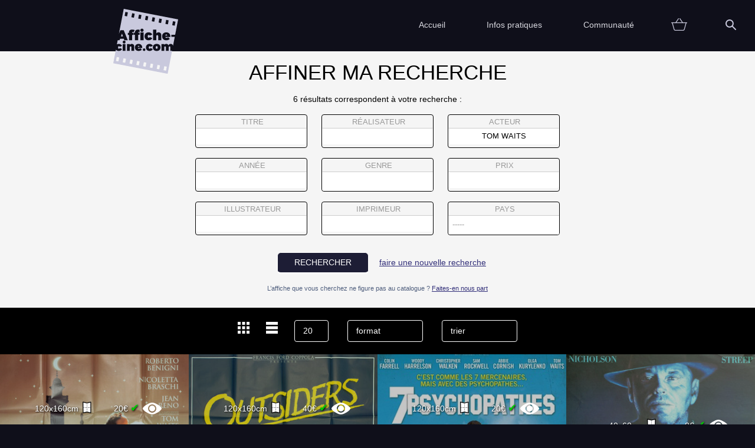

--- FILE ---
content_type: text/html; charset=UTF-8
request_url: https://affiche-cine.com/search.php?acteurs=Tom+Waits
body_size: 4308
content:
<!DOCTYPE html>
<html lang="fr"><!--  manifest="manifest.appcache" -->
<head>
	<meta charset="utf-8" />
	<meta name="viewport" content="width=device-width, initial-scale=1.0">
	<meta name="description" content="Affiches...">
	<title>Recherche | Affiche-cine</title>
	<link rel="icon" href="gfx/favicon.ico" />
<!-- 
	<link rel="apple-touch-icon" href="gfx/icon-120.png" />
 -->
	<!--[if lt IE 9]>
	<script src="http://html5shiv.googlecode.com/svn/trunk/html5.js"></script>
	<![endif]-->
	<link href="css/affiche-cine-2023-001.min.css" type="text/css" rel="stylesheet">
	<script src="lib/MooTools-More-1.6.0-compat-compressed.js" type="text/javascript"></script>
	<script src="lib/slimbox.js" type="text/javascript"></script>
	<link href="lib/slimbox/slimbox.css" rel="stylesheet" type="text/css" media="screen">
	<script src="lib/scripts.004.min.js" type="text/javascript"></script>
	<link rel="stylesheet" href="lib/meio.aucomplete.css" type="text/css" media="all">
	<script type="text/javascript" src="lib/Meio.Autocomplete.2.0.min.js"></script>
</head>
<body id="top" class="search">
	<!-- Messages -->
	<header class="menu-header content no-print">
	<div class="header-top">
		<div class="menu-toggler"></div>
		<div class="logo"><a href="index.php"><img width="136" height="135" alt="Affiche-cine.com" src="gfx/Affiche-cine.com-transparent.svg"></a></div>
		<div class="cart-mobile mobile-only"><a href="panier.php" class="icon-link cart"></a></div>
	</div>

	<nav id="menu" class="menu">
		<!-- <div class="menu-close"></div> -->
		<ul>
			<li><a href="index.php">Accueil</a></li>
			<li>
				<a href="#top" class="toggle_open">Infos pratiques</a>
				<ul>
					<li><a href="affiche.php">Affiche</a></li>
					<li><a href="etat.php">Etat</a></li>
					<li><a href="promotions.php">Promotions</a></li>
					<li><a href="contact.php">Contact</a></li>
					<li><a href="faq.php">FAQ</a></li>
				</ul>
			</li>
			<li>
				<a href="#top" class="toggle_open">Communauté</a>
				<ul>
					<li><a href="collectionneur.php">Collectionneur</a></li>
					<li><a href="vendu.php">Vendu</a></li>
					<li><a href="thematiques.php">Thématiques</a></li>
					<li><a href="partenaires.php">Partenaires</a></li>
					<li><a href="vendre.php">Vendre</a></li>
					<li class="admin-login"><a href="login.php">Login</a></li>
				</ul>
			</li>
			<li><a href="panier.php" class="icon-link cart">&nbsp;</a></li>
			<li id="quick_search_menu">
				<a href="#top" class="icon-link search toggle_open"> </a>
				<ul class="quick_search">
					<li>
						<form method="get" action="search.php" name="quick_search" id="quick_search">
							<p>
								<input type="text" name="search" id="quick_search_query" placeholder="recherche rapide">
								<!-- <button name="Submit" type="submit" class="small">OK</button> -->
							</p>
						</form>
					</li>
				</ul>
			</li>
<!-- 
<li><a href="login.php">Login</a></li> -->
		</ul>
	</nav>
</header>
<div class="content print-only">
	<h1>Affiche-cine.com</h1>
</div>



	
	
	<section class="content bkg1">
<h1>Affiner ma recherche</h1><p class="sub-title c">6 résultats correspondent à votre recherche :</p>		<form method="get" action="search.php" name="advanced_search" id="advanced_search" class="ac form_top">
<p><label>titre<input type="text" name="titre" value="" class="autoc" autocomplete="off"></label><label>réalisateur<input type="text" name="realisateur" value="" class="autoc" autocomplete="off"></label><label>acteur<input type="text" name="acteurs" value="Tom Waits" class="autoc" autocomplete="off"></label><br><label>année<input type="text" name="date_sortie" value="" title="1980<br>ou<br>1982-1987" class="ttip"></label><label>genre<select name="id_genre" id="id_id_genre" class="">
<option value="0" selected>       </option>
<option value="1">action/aventure</option>
<option value="2">comédie</option>
<option value="3">drame</option>
<option value="4">enfant</option>
<option value="5">horreur/fantastique</option>
<option value="6">science-fiction</option>
<option value="7">policier/thriller</option>
<option value="8">autre</option>
<option value="9">guerre</option>
<option value="10">western</option>
<option value="11">documentaire</option>
<option value="12">érotique</option>
<option value="13">James Bond</option>
<option value="14">arts martiaux</option>
</select>
</label><label>prix<input type="text" name="prix" value="" title="pour un prix entre 1 et 50: 1-50" class="ttip"></label><br><label>illustrateur<input type="text" name="illustrateur" value="" class="autoc" autocomplete="off"></label><label>imprimeur<input type="text" name="imprimeur" value="" class="autoc" autocomplete="off"></label><label title="Pays d’origine du film">pays<select name="paysFilm" id="id_paysFilm" class="">
<option value="0" selected>-----</option>
<option value="AF">Afghanistan</option>
<option value="ZA">Afrique du Sud</option>
<option value="DZ">Algérie</option>
<option value="DE">Allemagne</option>
<option value="AI">Anguilla</option>
<option value="AR">Argentine</option>
<option value="AU">Australie</option>
<option value="AT">Autriche</option>
<option value="BD">Bangladesh</option>
<option value="BE">Belgique</option>
<option value="BJ">Bénin</option>
<option value="BT">Bhoutan</option>
<option value="BY">Biélorussie</option>
<option value="BA">Bosnie-Herzégovine</option>
<option value="BR">Brésil</option>
<option value="BN">Brunei</option>
<option value="BG">Bulgarie</option>
<option value="BF">Burkina Faso</option>
<option value="KH">Cambodge</option>
<option value="CA">Canada</option>
<option value="CL">Chili</option>
<option value="CN">Chine</option>
<option value="CO">Colombie</option>
<option value="KP">Corée du Nord</option>
<option value="KR">Corée du Sud</option>
<option value="CR">Costa Rica</option>
<option value="CI">Côte d’Ivoire</option>
<option value="HR">Croatie</option>
<option value="CU">Cuba</option>
<option value="DK">Danemark</option>
<option value="DM">Dominique</option>
<option value="EG">Égypte</option>
<option value="EC">Équateur (pays)</option>
<option value="ES">Espagne</option>
<option value="EE">Estonie</option>
<option value="US">États-Unis</option>
<option value="ET">Éthiopie</option>
<option value="FI">Finlande</option>
<option value="FR">France</option>
<option value="GE">Géorgie (pays)</option>
<option value="GH">Ghana</option>
<option value="GR">Grèce</option>
<option value="GT">Guatemala</option>
<option value="GW">Guinée-Bissau</option>
<option value="HK">Hong Kong</option>
<option value="HU">Hongrie</option>
<option value="IN">Inde</option>
<option value="ID">Indonésie</option>
<option value="IR">Iran</option>
<option value="IE">Irlande (pays)</option>
<option value="IS">Islande</option>
<option value="IL">Israël</option>
<option value="IT">Italie</option>
<option value="JP">Japon</option>
<option value="JO">Jordanie</option>
<option value="KZ">Kazakhstan</option>
<option value="KG">Kirghizistan</option>
<option value="LS">Lesotho</option>
<option value="LV">Lettonie</option>
<option value="LB">Liban</option>
<option value="LT">Lituanie</option>
<option value="LU">Luxembourg (pays)</option>
<option value="MK">Macédoine (pays)</option>
<option value="ML">Mali</option>
<option value="MT">Malte</option>
<option value="MA">Maroc</option>
<option value="MR">Mauritanie</option>
<option value="MX">Mexique</option>
<option value="NP">Népal</option>
<option value="NO">Norvège</option>
<option value="NZ">Nouvelle-Zélande</option>
<option value="UZ">Ouzbékistan</option>
<option value="PK">Pakistan</option>
<option value="PS">Palestine</option>
<option value="PY">Paraguay</option>
<option value="NL">Pays-Bas</option>
<option value="PE">Pérou</option>
<option value="PH">Philippines</option>
<option value="PL">Pologne</option>
<option value="PT">Portugal</option>
<option value="CD">République démocratique du Congo</option>
<option value="CZ">République tchèque</option>
<option value="RO">Roumanie</option>
<option value="GB">Royaume-Uni</option>
<option value="RU">Russie</option>
<option value="RW">Rwanda</option>
<option value="SN">Sénégal</option>
<option value="RS">Serbie</option>
<option value="SG">Singapour</option>
<option value="SK">Slovaquie</option>
<option value="SD">Soudan</option>
<option value="LK">Sri Lanka</option>
<option value="SE">Suède</option>
<option value="CH">Suisse</option>
<option value="SY">Syrie</option>
<option value="TJ">Tadjikistan</option>
<option value="TW">Taïwan / (République de Chine (Taïwan))</option>
<option value="TD">Tchad</option>
<option value="TH">Thaïlande</option>
<option value="TN">Tunisie</option>
<option value="TR">Turquie</option>
<option value="UA">Ukraine</option>
<option value="UY">Uruguay</option>
<option value="VN">Viêt Nam</option>
<option value="YE">Yémen</option>
<option value="YU">Yougoslavie</option>
<option value="ZM">Zambie</option>
<option value="ZW">Zimbabwe</option>
</select>
</label></p>
			<button name="Submit" type="submit" class="button highlighted">rechercher</button>
			<a href="index.php" class="">faire une nouvelle recherche</a>
<p class="small blue_text c">
				L’affiche que vous cherchez ne figure pas au catalogue ? <a href="wishlist-search.php" class="wishlist-search">Faites-en nous part</a>
			</p><div class="search_history">
<p class="header"><img src="gfx/history.svg" alt="Historique des recherches" width="16" height="16"> Dernières recherches</p><p class="go_back"><a href="search.php?acteurs=Tom+Waits">Tom Waits</a></p><p class="c small" style="font-size: 0.75rem; margin-top: 1em;"><a href="search.php?do=history-reset" style="color: #999;">effacer l’historique</a></p></div>
		</form>
	</section>

<section class="filtres bkg3"><a href="/search.php?acteurs=Tom+Waits&amp;display_mode=grid"><img src="gfx/display-grid.svg" alt="display-grid"></a><a href="/search.php?acteurs=Tom+Waits&amp;display_mode=list"><img src="gfx/display-lines.svg" alt="display-lines"></a><select name="limit" class="limit">
<option value="20" selected>20</option>
<option value="40">40</option>
<option value="100">100</option>
</select>

					<select name="format" class="">
<option value="0" selected>format</option>
<option value="120x160">120x160</option>
<option value="40x60">40x60</option>
<option value="60x40">60x40</option>
</select>

					<select name="sort" class="">
<option value="" selected>trier</option>
<option value="titreFr">tri: a-z</option>
<option value="titreFr_desc">tri: z-a</option>
<option value="date_desc">tri: date &darr;</option>
</select>

			</section>
	<article class="content bkg1">
		<div>
			<article class="small_prod grid D"><div class="img_container">
				<img src="images/thumb-357x476/6/39234740360858569147.jpg" srcset="images/thumb-518x690/6/39234740360858569147.jpg 1.5x, images/thumb-1200x1600/6/39234740360858569147.jpg 2x" alt="Le Tigre et la neige" class="affiche">
			</div><div class="info">
		<div>
					<p class="title">Le Tigre et la neige</p><table><tr class="article D" data-id="51118" data-img="images/thumb-357x476/6/39234740360858569147.jpg"><td class="format">120x160cm</td><td class="condit ttip" title="pliée"><img src="gfx/folded.png" height="20" alt="pliée"></td><td class="prix">20€ <span style="color: #0c0; font-size: 1.3rem;">✔</span></td><td class="lien_fiche"><a href="fiche-produit.php?id=51118"><img src="gfx/eye-w-32x20.png" width="32" height="20" alt="voir l’affiche"></a></td></tr></table><table><tr class="article D" data-id="68151" data-img="images/thumb-357x476/5/38735622779526913661.jpg"><td class="format">40x60cm</td><td class="condit ttip" title="pliée"><img src="gfx/folded.png" height="20" alt="pliée"></td><td class="prix">10€ <span style="color: #0c0; font-size: 1.3rem;">✔</span></td><td class="lien_fiche"><a href="fiche-produit.php?id=68151"><img src="gfx/eye-w-32x20.png" width="32" height="20" alt="voir l’affiche"></a></td></tr></table></div></div></article><article class="small_prod grid D"><div class="img_container">
				<img src="images/thumb-357x476/6/39200605545974898693.jpg" srcset="images/thumb-518x690/6/39200605545974898693.jpg 1.5x, images/thumb-1200x1600/6/39200605545974898693.jpg 2x" alt="Outsiders" class="affiche">
			</div><div class="info">
		<div>
					<p class="title">Outsiders</p><table><tr class="article D" data-id="53050" data-img="images/thumb-357x476/6/39200605545974898693.jpg"><td class="format">120x160cm</td><td class="condit ttip" title="pliée"><img src="gfx/folded.png" height="20" alt="pliée"></td><td class="prix">40€ <span style="color: #0c0; font-size: 1.3rem;">✔</span></td><td class="lien_fiche"><a href="fiche-produit.php?id=53050"><img src="gfx/eye-w-32x20.png" width="32" height="20" alt="voir l’affiche"></a></td></tr></table><table><tr class="article D" data-id="53058" data-img="images/thumb-357x476/11/40293659017187861316.jpg"><td class="format">60x40cm</td><td class="condit ttip" title="pliée"><img src="gfx/folded.png" height="20" alt="pliée"></td><td class="prix">25€ <span style="color: #0c0; font-size: 1.3rem;">✔</span></td><td class="lien_fiche"><a href="fiche-produit.php?id=53058"><img src="gfx/eye-w-32x20.png" width="32" height="20" alt="voir l’affiche"></a></td></tr></table></div></div></article><article class="small_prod grid D"><div class="img_container">
				<img src="images/thumb-357x476/15/41330377640350007887.jpg" srcset="images/thumb-518x690/15/41330377640350007887.jpg 1.5x, images/thumb-1200x1600/15/41330377640350007887.jpg 2x" alt="7 psychopathes" class="affiche">
			</div><div class="info">
		<div>
					<p class="title">7 psychopathes</p><table><tr class="article D" data-id="87864" data-img="images/thumb-357x476/15/41330377640350007887.jpg"><td class="format">120x160cm</td><td class="condit ttip" title="pliée"><img src="gfx/folded.png" height="20" alt="pliée"></td><td class="prix">20€ <span style="color: #0c0; font-size: 1.3rem;">✔</span></td><td class="lien_fiche"><a href="fiche-produit.php?id=87864"><img src="gfx/eye-w-32x20.png" width="32" height="20" alt="voir l’affiche"></a></td></tr></table></div></div></article><article class="small_prod grid D"><div class="img_container">
				<img src="images/thumb-357x476/31/affiche-cine-77990.jpg" srcset="images/thumb-518x690/31/affiche-cine-77990.jpg 1.5x, images/thumb-1200x1600/31/affiche-cine-77990.jpg 2x" alt="Ironweed : La force du destin" class="affiche">
			</div><div class="info">
		<div>
					<p class="title">Ironweed : La force du destin</p><table><tr class="article D" data-id="77990" data-img="images/thumb-357x476/31/affiche-cine-77990.jpg"><td class="format">40x60cm</td><td class="condit ttip" title="pliée"><img src="gfx/folded.png" height="20" alt="pliée"></td><td class="prix">8€ <span style="color: #0c0; font-size: 1.3rem;">✔</span></td><td class="lien_fiche"><a href="fiche-produit.php?id=77990"><img src="gfx/eye-w-32x20.png" width="32" height="20" alt="voir l’affiche"></a></td></tr></table></div></div></article><article class="small_prod grid D"><div class="img_container">
				<img src="images/thumb-357x476/28/tmdb_4qKfv0BckuTUOOzK7xP9dyGlZv3.jpg" srcset="images/thumb-518x690/28/tmdb_4qKfv0BckuTUOOzK7xP9dyGlZv3.jpg 1.5x, images/thumb-1200x1600/28/tmdb_4qKfv0BckuTUOOzK7xP9dyGlZv3.jpg 2x" alt="The Dead Don't Die" class="affiche">
			</div><div class="info">
		<div>
					<p class="title">The Dead Don't Die</p><table><tr class="article D" data-id="45305" data-img="images/thumb-357x476/28/tmdb_4qKfv0BckuTUOOzK7xP9dyGlZv3.jpg"><td class="format">120x160cm</td><td class="condit ttip" title="pliée"><img src="gfx/folded.png" height="20" alt="pliée"></td><td class="prix">20€ <span style="color: #0c0; font-size: 1.3rem;">✔</span></td><td class="lien_fiche"><a href="fiche-produit.php?id=45305"><img src="gfx/eye-w-32x20.png" width="32" height="20" alt="voir l’affiche"></a></td></tr></table><table><tr class="article D" data-id="45310" data-img="images/thumb-357x476/28/tmdb_4qKfv0BckuTUOOzK7xP9dyGlZv3.jpg"><td class="format">40x60cm</td><td class="condit ttip" title="pliée"><img src="gfx/folded.png" height="20" alt="pliée"></td><td class="prix">10€ <span style="color: #0c0; font-size: 1.3rem;">✔</span></td><td class="lien_fiche"><a href="fiche-produit.php?id=45310"><img src="gfx/eye-w-32x20.png" width="32" height="20" alt="voir l’affiche"></a></td></tr></table><table><tr class="article D" data-id="84859" data-img="images/thumb-357x476/28/affiche-cine-46449.jpg"><td class="format">120x160cm</td><td class="condit ttip" title="roulée"><img src="gfx/rolled.png" height="20" alt="roulée"></td><td class="prix">30€ <span style="color: #0c0; font-size: 1.3rem;">✔</span></td><td class="lien_fiche"><a href="fiche-produit.php?id=84859"><img src="gfx/eye-w-32x20.png" width="32" height="20" alt="voir l’affiche"></a></td></tr></table><table><tr class="article D" data-id="84860" data-img="images/thumb-357x476/28/affiche-cine-46451.jpg"><td class="format">120x160cm</td><td class="condit ttip" title="roulée"><img src="gfx/rolled.png" height="20" alt="roulée"></td><td class="prix">30€ <span style="color: #0c0; font-size: 1.3rem;">✔</span></td><td class="lien_fiche"><a href="fiche-produit.php?id=84860"><img src="gfx/eye-w-32x20.png" width="32" height="20" alt="voir l’affiche"></a></td></tr></table><table><tr class="article D" data-id="84861" data-img="images/thumb-357x476/28/affiche-cine-46453.jpg"><td class="format">120x160cm</td><td class="condit ttip" title="roulée"><img src="gfx/rolled.png" height="20" alt="roulée"></td><td class="prix">30€ <span style="color: #0c0; font-size: 1.3rem;">✔</span></td><td class="lien_fiche"><a href="fiche-produit.php?id=84861"><img src="gfx/eye-w-32x20.png" width="32" height="20" alt="voir l’affiche"></a></td></tr></table></div></div></article><article class="small_prod grid D"><div class="img_container">
				<img src="images/thumb-357x476/31/affiche-cine-76425.jpg" srcset="images/thumb-518x690/31/affiche-cine-76425.jpg 1.5x, images/thumb-1200x1600/31/affiche-cine-76425.jpg 2x" alt="Rusty James" class="affiche">
			</div><div class="info">
		<div>
					<p class="title">Rusty James</p><table><tr class="article D" data-id="76427" data-img="images/thumb-357x476/31/affiche-cine-76425.jpg"><td class="format">120x160cm</td><td class="condit ttip" title="pliée"><img src="gfx/folded.png" height="20" alt="pliée"></td><td class="prix">60€ <span style="color: #0c0; font-size: 1.3rem;">✔</span></td><td class="lien_fiche"><a href="fiche-produit.php?id=76427"><img src="gfx/eye-w-32x20.png" width="32" height="20" alt="voir l’affiche"></a></td></tr></table></div></div></article>		</div>
	</article>


	<footer class="footer no-print">
	<div class="logo"><a href="index.php"><img width="136" height="135" alt="Affiche-cine.com" src="gfx/Affiche-cine.com-transparent.svg"></a></div>
	<nav id="footer_menu" class="footer_menu">
		<ul>
			<li><a href="faq.php">FAQ</a></li>
			<li><a href="partenaires.php">Partenaires</a></li>
			<li><a href="newsletter.php">Newsletter</a></li>
			<li><a href="contact.php">Contact</a></li>
		</ul>
		<ul>
			<li><a href="nouveautes.php">Nouveautés</a></li>
			<li><a href="thematiques.php">Thématiques</a></li>
			<li><a href="affiche.php">Affiche</a></li>
			<li><a href="etat.php">état</a></li>
			<li><a href="vendu.php">Vendu</a></li>
			<li><a href="collectionneur.php">Collectionneur</a></li>
			<li><a href="vendre.php">Vendre</a></li>
		</ul>
	</nav>
	<p class="copyright">Copyright © 2016 affiche-ciné.com</p>
</footer>
<!-- time: 0.134s --><script src="lib/prefixfree-1.0.7.js" type="text/javascript"></script>
</body>
</html>


--- FILE ---
content_type: image/svg+xml
request_url: https://affiche-cine.com/gfx/display-lines.svg
body_size: 552
content:
<?xml version="1.0" encoding="utf-8" standalone="no"?>
<svg xmlns="http://www.w3.org/2000/svg" xmlns:xlink="http://www.w3.org/1999/xlink" height="40" width="40">
    <g>
        <path d=" M0.000000 0.000000 L40.000000 0.000000 40.000000 10.000000 0.000000 10.000000Z" fill="#FFFFFF"></path>
        <path d=" M0.000000 15.000000 L40.000000 15.000000 40.000000 25.000000 0.000000 25.000000Z" fill="#FFFFFF"></path>
        <path d=" M0.000000 30.000000 L40.000000 30.000000 40.000000 40.000000 0.000000 40.000000Z" fill="#FFFFFF"></path>
    </g>
</svg>